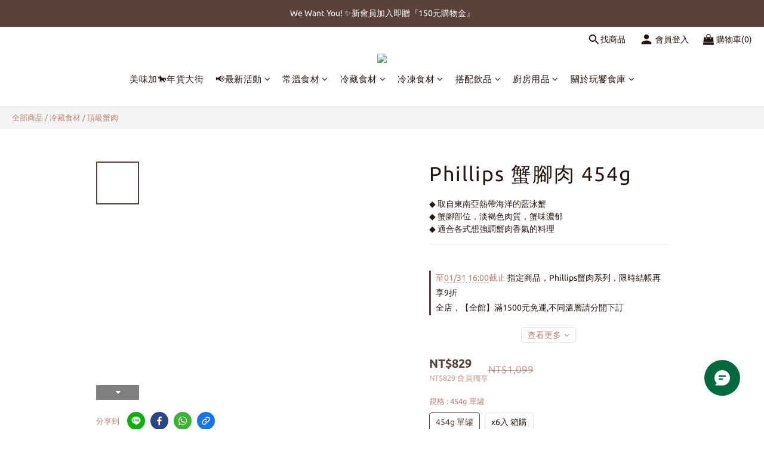

--- FILE ---
content_type: text/plain
request_url: https://www.google-analytics.com/j/collect?v=1&_v=j102&a=782953336&t=pageview&cu=TWD&_s=1&dl=https%3A%2F%2Fwww.gustosashop.com%2Fproducts%2Fphillips-%25E8%259F%25B9%25E8%2585%25B3%25E8%2582%2589-454g&ul=en-us%40posix&dt=Phillips%20%E8%9F%B9%E8%85%B3%E8%82%89%20454g&sr=1280x720&vp=1280x720&_u=aCDAAEIJAAAAACAMI~&jid=1550103161&gjid=1253467278&cid=544931617.1769872318&tid=UA-217844636-1&_gid=1796431511.1769872321&_r=1&_slc=1&pa=detail&pr1id=10PH003&pr1nm=Phillips%20%E8%9F%B9%E8%85%B3%E8%82%89%20454g&pr1ca=&pr1br=&pr1va=454g%20%E5%96%AE%E7%BD%90&pr1pr=&pr1qt=&pr1cc=&pr1ps=0&z=1794077178
body_size: -451
content:
2,cG-KCJJM37DJN